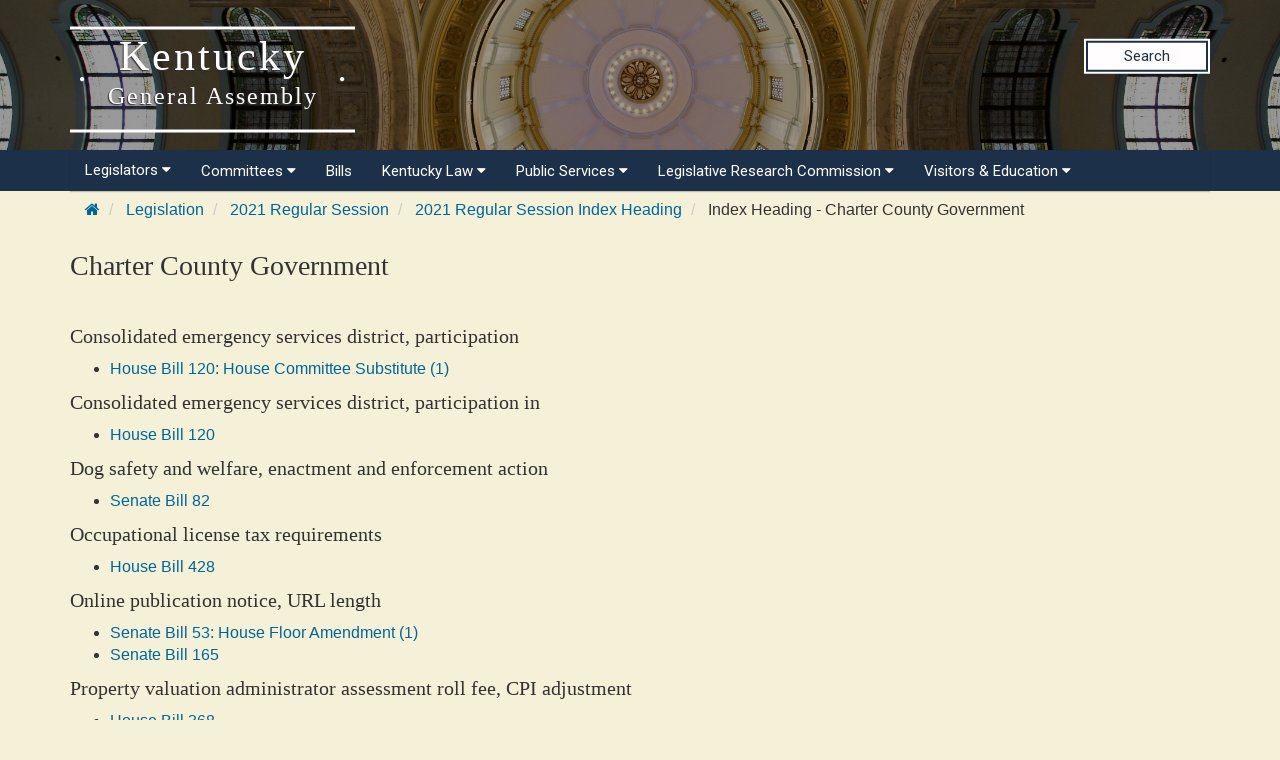

--- FILE ---
content_type: text/html
request_url: https://apps.legislature.ky.gov/record/21rs/1220.html
body_size: 19119
content:
<!DOCTYPE html>
<html lang="en-us">

<head>
    <title>
        21RS Charter County Government
    </title>
    <meta http-equiv="content-type" content="text/html; charset=UTF-8">
    <meta name="viewport" content="width=device-width, initial-scale=1.0">
    <meta http-equiv="X-UA-Compatible" content="IE=edge" />
    <meta name="author" content="Kentucky Legislative Research Commission" />
    <meta name="keywords" content="" />

    <link rel="stylesheet" href="/sharedresources/font-awesome/4.7.0/css/font-awesome.min.css" type="text/css">
    <link rel="stylesheet" href="/sharedresources/css/headerBrandStyle.css" type="text/css">
    <link rel="stylesheet" href="/sharedresources/css/HeaderNavStyle.css" type="text/css">
    <link rel="stylesheet" href="/sharedresources/css/footerStyle.css" type="text/css">
    <link rel="stylesheet" href="/sharedresources/smartmenus-1.1.0/css/sm-core-css.css" type="text/css">
    <link rel="stylesheet" href="/sharedresources/smartmenus-1.1.0/css/sm-simple/sm-simple.css" type="text/css">

    <link rel="stylesheet" href="/sharedresources/bootstrap/css/bootstrap.css" />
    <link rel="stylesheet" href="/record/resources/css/WebRecordStyle.css" />
    
    <link rel="apple-touch-icon" sizes="180x180" href="/sharedresources/images/apple-touch-icon.png">
    <link rel="icon" type="image/png" sizes="32x32" href="/sharedresources/images/favicon-32x32.png">
    <link rel="icon" type="image/png" sizes="16x16" href="/sharedresources/images/favicon-16x16.png">
    <link rel="mask-icon" href="/sharedresources/images/safari-pinned-tab.svg" color="#5bbad5">


</head>

<body>
    <!-- Global site tag (gtag.js) - Google Analytics -->
<script async src="https://www.googletagmanager.com/gtag/js?id=UA-10594997-62"></script>
<script>
  window.dataLayer = window.dataLayer || [];
  function gtag(){dataLayer.push(arguments);}
  gtag('js', new Date());
 
  gtag('config', 'UA-10594997-62');
</script>

<!-- Google GA4 tag (gtag.js) -->
<script async src="https://www.googletagmanager.com/gtag/js?id=G-95CQX7G1DN"></script>
<script>
    window.dataLayer = window.dataLayer || [];
    function gtag() {
        dataLayer.push(arguments);
    }
    gtag('js', new Date());
    gtag('config', 'G-95CQX7G1DN');
</script>

<header class="headerRow">
  <div class="container">
    <div class="branding">
      <a href="https://legislature.ky.gov">
        <h1 class="header-title-description">
          Kentucky
          <br>
          <small>General Assembly</small>
        </h1>
      </a>
    </div>

    <div class="search">
      <div class="search_button">
        <a href="https://apps.legislature.ky.gov/lrcsearch">Search</a>
      </div>
    </div>

  </div>
</header>

<nav>
  <div class="container">
          <input id="main-menu-state" type="checkbox" />
          <label class="main-menu-btn" for="main-menu-state">
            <span class="main-menu-btn-icon"></span> 
          </label>
    <ul id="main-menu" class="sm sm-lrc">
        <li><a>Legislators <i class="fa fa-caret-down" aria-hidden="true"></i></a>
          <ul>
            <li><a href="https://legislature.ky.gov/Legislators/Pages/default.aspx">Legislators</a></li>
            <li><a href="https://legislature.ky.gov/Legislators/senate">Senate Members</a></li>
            <li><a href="https://legislature.ky.gov/Legislators/house-of-representatives">House Members</a></li>
            <li><a href="https://apps.legislature.ky.gov/findyourlegislator/findyourlegislator.html">Who's My Legislator</a></li>
            <li><a href="https://apps.legislature.ky.gov/Legislators/contact_legislator.html">Contact a Member</a></li>
          </ul>
        </li>
      <li><a>Committees <i class="fa fa-caret-down sub-arrow-align" aria-hidden="true"></i></a>
        <ul>
          <li><a href="https://legislature.ky.gov/Committees/Pages/default.aspx">Committees</a></li>
          <li><a href="https://legislature.ky.gov/Committees/house-standing-committee">House Standing Committees</a></li>
          <li><a href="https://legislature.ky.gov/Committees/senate-standing-committee">Senate Standing Committees</a></li>
          <li><a href="https://legislature.ky.gov/Committees/interim-joint-committee">Interim Joint Committees</a></li>
          <li><a href="https://legislature.ky.gov/Committees/special-committee">Special Committees</a></li>
          <li><a href="https://legislature.ky.gov/Committees/statutory-committee">Statutory Committees</a></li>
          <li><a href="https://legislature.ky.gov/Committees/Caucuses">Caucuses</a></li>
          <li><a href="https://legislature.ky.gov/Committees/Pages/PriorCommittees.aspx">Prior Committee Information</a></li>
        </ul>
      </li>
      <li><a href="https://legislature.ky.gov/Legislation/Pages/default.aspx">Bills</a></li>
      <li><a>Kentucky Law <i class="fa fa-caret-down" aria-hidden="true"></i></a>
        <ul>
          <li><a href="https://legislature.ky.gov/Law/Pages/default.aspx">Kentucky Law</a></li>
          <li><a>Kentucky Administrative Regulations <i class="fa fa-caret-right" aria-hidden="true"></i></a>
            <ul>
              <li><a href="https://legislature.ky.gov/Law/kar/Pages/default.aspx">Kentucky Administrative Regulations</a></li>
              <li><a href="https://apps.legislature.ky.gov/law/kar/titles.htm">KAR List by Title</a></li>
              <li><a href="https://legislature.ky.gov/Law/kar/Pages/Registers.aspx">Registers</a></li>
              <li><a href="https://legislature.ky.gov/Law/kar/Pages/KarFaqs.aspx">KAR FAQs</a></li>
              <li><a href="https://legislature.ky.gov/Law/kar/Pages/Certification.aspx">Last Effective Dates, Expirations, and Certifications</a></li>
	      <li><a href="https://legislature.ky.gov/Law/kar/Pages/EmergencyRegs.aspx">Current Emergency Regulations by Number</a></li>
            </ul>
          </li>
          <li><a>Kentucky Revised Statutes <i class="fa fa-caret-right" aria-hidden="true"></i></a>
            <ul>
              <li><a href="https://legislature.ky.gov/Law/Statutes/Pages/default.aspx">Kentucky Revised Statutes</a></li>
              <li><a href="https://legislature.ky.gov/Law/Statutes/Pages/StatRevInfo.aspx">Statute Revision Information</a></li>
              <li><a href="https://apps.legislature.ky.gov/law/statutes/">KRS Title Page</a></li>
              <li><a href="https://legislature.ky.gov/Law/Statutes/Pages/KRSEDS.aspx">Certified Versions</a></li>
              <li><a href="https://legislature.ky.gov/Law/Statutes/Pages/KRSHistory.aspx">History & Functions</a></li>
              <li><a href="https://legislature.ky.gov/Law/Statutes/Pages/KrsEffDates.aspx">Normal Effective Dates</a></li>
              <li><a href="https://legislature.ky.gov/Law/Statutes/Pages/KrsExtraOrdList.aspx">Extraordinary Session since 1940</a></li>
            </ul>
          </li>
          <li><a href="https://legislature.ky.gov/Law/Pages/KyActs.aspx">Acts of the Kentucky General Assembly</a></li>
          <li><a href="https://apps.legislature.ky.gov/law/constitution">Kentucky Constitution</a></li>
        </ul>
      </li>
      <li><a>Public Services <i class="fa fa-caret-down" aria-hidden="true"></i></a>
        <ul>
          <li><a href="https://legislature.ky.gov/Public%20Services/Pages/default.aspx">Public Services</a></li>
          <li><a class="has-submenu">Geographic Information Systems <i class="fa fa-caret-right" aria-hidden="true"></i></a>
            <ul>
              <li><a href="https://legislature.ky.gov/Public%20Services/GIS/Pages/default.aspx">Geographic Information Systems (GIS)</a></li>
              <li><a href="https://legislature.ky.gov/Public%20Services/GIS/Maps/Pages/default.aspx">Maps</a></li>
              <li><a href="https://legislature.ky.gov/Public%20Services/GIS/Pages/Redistricting-Information.aspx">Redistricting Information</a></li>
              <li><a href="https://legislature.ky.gov/Public%20Services/GIS/Pages/GIS-Data.aspx">GIS Data</a></li>
              <li><a href="https://legislature.ky.gov/Public%20Services/GIS/Pages/Map-Requests.aspx">Map Requests</a></li>
            </ul>
          </li>
          <li><a>Public Information Office <i class="fa fa-caret-right" aria-hidden="true"></i></a>
            <ul>
              <li><a href="https://legislature.ky.gov/Public%20Services/PIO/Pages/default.aspx">Public Information Office</a></li>
              <li><a href="https://legislature.ky.gov/Public%20Services/PIO/Pages/Radio.aspx">Radio News Releases</a></li>
              <li><a href="https://apps.legislature.ky.gov/publicservices/pio/release.html">News Releases</a></li>
              <li><a href="https://apps.legislature.ky.gov/publicservices/pio/photo.html">News Photos</a></li>
              <li><a href="https://legislature.ky.gov/Public%20Services/PIO/Pages/Videos.aspx">Video Productions</a></li>
              <li><a href="https://legislature.ky.gov/Public%20Services/PIO/Pages/CapMedia.aspx">Capitol Campus Identification Badges</a></li>
              <li><a href="https://legislature.ky.gov/Public%20Services/PIO/Pages/default.aspx">School Group Tours</a></li>
	      <li><a href="https://legislature.ky.gov/Public%20Services/PIO/Pages/Live-Streams.aspx">Live Streams</a></li>
            </ul>
          </li>
          <li><a href="https://legislature.ky.gov/Public%20Services/Pages/Public-Bill-Room.aspx">Public Bill Room</a></li>
          <li><a href="https://legislature.ky.gov/Public%20Services/Pages/Legislative-Reference-Library.aspx">Peggy King Legislative Reference Library</a></li>
        </ul>
      </li>

      <li><a>Legislative Research Commission <i class="fa fa-caret-down" aria-hidden="true"></i></a>
        <ul>
          <li><a href="https://legislature.ky.gov/LRC/Pages/default.aspx">Legislative Research Commission</a></li>
          <li><a href="https://legislature.ky.gov/LRC/Documents/LRC%20Organizational%20Chart.pdf">LRC Organizational Chart</a></li>
          <li><a href="https://legislature.ky.gov/LRC/Pages/Glossary-of-Legislative-Terms.aspx">Glossary of Legislative Terms</a></li>
          <li><a class="has-submenu">LRC Publications <i class="fa fa-caret-right" aria-hidden="true"></i></a>
            <ul>
                <li><a href="https://legislature.ky.gov/LRC/Publications/Pages/default.aspx">LRC Publications</a></li>
                <li><a href="https://apps.legislature.ky.gov/lrc/publications/research_reports.html">LRC Research Reports</a></li>
                <li><a href="https://legislature.ky.gov/LRC/Publications/Pages/Informational-Bulletins.aspx">LRC Informational Bulletins</a></li>
                <li><a href="https://legislature.ky.gov/LRC/Publications/Pages/Research-Memoranda.aspx">LRC Research Memoranda</a></li>
				<li><a href="https://apps.legislature.ky.gov/lrc/publications/Interactive_Home.html">LRC Interactive Features</a></li>
            </ul>
          </li>
          <li><a class="has-submenu">Office of Education Accountability <i class="fa fa-caret-right" aria-hidden="true"></i></a>
            <ul>
                <li><a href="https://legislature.ky.gov/LRC/OEA/Pages/default.aspx">Office of Education Accountability</a></li>
                <li><a href="https://legislature.ky.gov/LRC/OEA/Pages/OEA-Hotline.aspx">OEA Hotline</a></li>
                <li><a href="https://legislature.ky.gov/LRC/OEA/Pages/OEA-Publications.aspx">OEA Publications</a></li>
                <li><a href="https://legislature.ky.gov/LRC/OEA/Pages/OEA-Staff.aspx">OEA Staff</a></li>
            </ul>
          </li>
		  <li><a href="https://legislature.ky.gov/LRC/EconomistOffice/Pages/default.aspx">Office of Economic Analysis</a></li>
		  <li><a href="https://legislature.ky.gov/LRC/HealthData/Pages/default.aspx">Office of Health Data Analytics</a></li>	 
          <li><a href="https://apps.legislature.ky.gov/AgencyReports/">Agency Reports</a></li>
          <li><a href="https://legislature.ky.gov/LRC/Pages/Career-Opportunities.aspx">Career Opportunities</a></li>
        </ul>
      </li>
      
      
      <li><a>Visitors & Education <i class="fa fa-caret-down" aria-hidden="true"></i></a>
        <ul>
          <li><a href="https://legislature.ky.gov/Visitors/Pages/default.aspx">Visitors & Education</a></li>
          <li><a href="https://legislature.ky.gov/Visitors/Pages/Educational-Resources.aspx">Educational Resources for Teachers</a></li>
          <li><a href="https://legislature.ky.gov/Visitors/Pages/Directions.aspx">Directions and Local Maps</a></li>
          <li><a href="https://legislature.ky.gov/Visitors/Pages/Postsecondary-Internship.aspx">Postsecondary Internship Opportunities</a></li>
          <li><a href="https://legislature.ky.gov/Visitors/Pages/RoomReservations.aspx">Annex Committee Room Reservations</a></li>
          <li><a href="https://legislature.ky.gov/Public Services/PIO/Pages/CapMedia.aspx">Capitol Campus Identification Badges</a></li>
          <li><a href="https://legislature.ky.gov/Visitors/Pages/Presentations.aspx">Presenting to the Legislative Committees</a></li>
        </ul>
      </li>
      
    </ul>
  </div>


</nav>

    <div class="container">
        

<div class="outerContainer breadcrumbRow hidden-print">
    <ul class="breadcrumb">
        <li>
            <a href="https://legislature.ky.gov"><i class="fa fa-home fa-cooldfd"></i></a>
        </li>
        <li>
            <a href="https://legislature.ky.gov/Legislation/Pages/default.aspx">Legislation</a>
        </li>
        <li>
            <a href="record.html">2021 Regular Session</a>
        </li>
        <li>
            <a href="index_headings.html">2021 Regular Session Index Heading</a>
        </li>
        <li>
            Index Heading - Charter County Government
        </li>
    </ul>
</div>

<h3>Charter County Government</h3>
<br/>

        <h4>Consolidated emergency services district, participation</h4>
        <ul>
        <li>
            <a href="HB120.html#HCS1">House Bill 120: House Committee Substitute (1)</a>
        </li>
            </ul>
        <h4>Consolidated emergency services district, participation in</h4>
        <ul>
        <li>
            <a href="HB120.html">House Bill 120</a>
        </li>
            </ul>
        <h4>Dog safety and welfare, enactment and enforcement action</h4>
        <ul>
        <li>
            <a href="SB82.html">Senate Bill 82</a>
        </li>
            </ul>
        <h4>Occupational license tax requirements</h4>
        <ul>
        <li>
            <a href="HB428.html">House Bill 428</a>
        </li>
            </ul>
        <h4>Online publication notice, URL length</h4>
        <ul>
        <li>
            <a href="SB53.html#HFA1">Senate Bill 53: House Floor Amendment (1)</a>
        </li>
        <li>
            <a href="SB165.html">Senate Bill 165</a>
        </li>
            </ul>
        <h4>Property valuation administrator assessment roll fee, CPI adjustment</h4>
        <ul>
        <li>
            <a href="HB368.html">House Bill 368</a>
        </li>
            </ul>
        <h4>Recall of elected officials, constitutional amendment</h4>
        <ul>
        <li>
            <a href="HB82.html">House Bill 82</a>
        </li>
            </ul>
        <h4>Towing services, list of companies</h4>
        <ul>
        <li>
            <a href="SB167.html">Senate Bill 167</a>
        </li>

    </ul>

        <br />
        <p>
            <small>Last updated: 11/9/2023 2:52 PM <span>(</span>EST<span>)</span> </small>
            
        </p>
    </div>
    <footer>
    <div class="container">
        <div class="row">
            <div class="col-sm-3">
                <div class="icon">
                    <img src="/sharedresources/images/LRC_Seal.png" alt="Seal of the Legislative Research Commission">
                </div>
            </div>
            <div class="col-sm-3">
                <h3>About</h3>
                <ul>
                    <li><a href="https://legislature.ky.gov/Pages/contactus.aspx">Contact Us</a></li>
                    <li><a href="https://legislature.ky.gov/Legislative%20Research%20Commission/Pages/Career-Opportunities.aspx">Career
                            Opportunities</a></li>
                    <li><a href="https://legislature.ky.gov/Pages/sitemap.aspx">Site Map</a></li>
                </ul>
            </div>
            <div class="col-sm-3">
                <h3>Calendars</h3>
                <ul>
                    <li><a href="https://apps.legislature.ky.gov/legislativecalendar">Legislative Calendar</a></li>
                    <li><a href="https://legislature.ky.gov/Documents/RS_Calendar.pdf">Regular Session
                            Calendar</a></li>
                    <li><a href="https://legislature.ky.gov/Documents/Current%20Interim%20Calendar.pdf">Interim Calendar</a></li>
                    <li><a href="https://legislature.ky.gov/Documents/Current_Standing_Schedule.pdf">Standing
                            Committee Schedule</a></li>
                </ul>
            </div>
            <div class="col-sm-3">
                <h3>Miscellaneous</h3>
                <ul>
                    <li><a href="https://www.ket.org/">Kentucky Educational Television </a></li>
                    <li><a href="https://klec.ky.gov/Pages/default.aspx">Legislative Ethics Commission</a></li>
                    <li><a href="https://legislature.ky.gov/Legislative%20Research%20Commission/OEA/Pages/default.aspx">Office
                            of Educational Accountability</a></li>
                </ul>
            </div>
        </div>
    </div>
    <div class="container bottom">
        <div class="col-sm-6 col-xs-12">
            <p>
                Copyright
                <script type="text/javascript"> document.write(new Date().getFullYear()); </script> Kentucky
                Legislative Research Commission
                <br>
                All rights Reserved
            </p>
        </div>
        <div class="col-sm-6 col-xs-12">
            <ul class="unstyled-list policies">
                <li><a href="https://legislature.ky.gov/policies-security/Pages/default.aspx">Policies</a></li>
                <li><a href="https://legislature.ky.gov/policies-security/Pages/Security.aspx">Security</a></li>
                <li><a href="https://legislature.ky.gov/policies-security/Pages/Disclaimers.aspx">Disclaimer</a></li>
                <li><a href="https://legislature.ky.gov/policies-security/Pages/Accessibility.aspx">Accessibility</a></li>
            </ul>
        </div>
    </div>
</footer>
<script src='https://cdnjs.cloudflare.com/ajax/libs/jquery/3.3.1/jquery.min.js'></script>
<script src="/sharedresources/js/index.js"></script>
<script src="/sharedresources/smartmenus-1.1.0/jquery.smartmenus.js"></script>
</body>
</html>


--- FILE ---
content_type: text/css
request_url: https://apps.legislature.ky.gov/sharedresources/css/headerBrandStyle.css
body_size: 4884
content:
@charset "UTF-8";
@import url("https://fonts.googleapis.com/css?family=Roboto:400,700");
body {
  margin: 0;
}

header.headerRow * {
  box-sizing: border-box;
}
header.headerRow .container {
  margin-right: auto;
  margin-left: auto;
  padding-left: 15px;
  padding-right: 15px;
}
header.headerRow .container:before {
  content: " ";
  display: table;
}
header.headerRow .container:after {
  content: " ";
  display: table;
  clear: both;
}
header.headerRow .branding {
  position: relative;
  min-height: 1px;
  padding-left: 15px;
  padding-right: 15px;
  width: 50%;
  float: left;
}
header.headerRow .search {
  font-family: "Roboto", "Helvetica Neue", Helvetica, Arial, sans-serif;
  line-height: 1.42857143;
}
header.headerRow .search :hover {
  border-color: #92c0e0;
  background-color: #e6f2fa;
}
header.headerRow .search_button {
  margin: initial;
  min-width: 1em;
  font-size: inherit;
  font-family: inherit;
  line-height: inherit;
  cursor: pointer;
  text-transform: none;
  overflow: visible;
  font: inherit;
  vertical-align: middle;
  align-items: flex-start;
}
header.headerRow .search_button a:link {
  color: #1C304A;
  text-decoration: none;
}
header.headerRow .search_button a:visited {
  color: #1C304A;
  text-decoration: none;
}
@media (min-width: 100px) {
  header.headerRow {
    background-image: linear-gradient(to bottom, rgba(0, 0, 0, 0.4) 0%, rgba(0, 0, 0, 0.4) 100%), url("../images/DomeHeader.jpg");
    background-size: cover;
    background-position: center;
    background-repeat: no-repeat;
  }
  header.headerRow .search {
    padding: 20px 0;
    width: 100%;
    float: left;
    position: relative;
    min-height: 1px;
    color: #333333;
    font-size: 15px;
    margin-top: 40px;
  }
  header.headerRow .search_button {
    border: none;
    padding: 7px 40px;
    background: #FFFDFE;
    color: #1C304A;
    outline: 2px solid #1C304A;
    outline-offset: -4px;
    margin-left: 31%;
    display: inline-block;
  }
  header.headerRow .branding {
    position: relative;
    transform: translateY(50%);
    text-align: center;
    border-top: 3px solid #fffdfe;
    border-bottom: 3px solid #fffdfe;
    padding: 10px 15px;
  }
  header.headerRow .branding a {
    display: block;
    text-decoration: none;
    color: #fff;
    position: relative;
    font-family: Georgia, serif;
  }
  header.headerRow .branding a .header-title-description {
    color: #fffdfe;
    text-shadow: -1px 1px 1px #333;
    font-size: 24px;
    line-height: 20px;
    font-weight: 300;
    letter-spacing: 3px;
    padding: 0;
    margin: 0;
    font-family: Georgia, serif !important;
    display: block;
  }
  header.headerRow .branding a .header-title-description small {
    color: #fffdfe;
    font-size: 12px;
    letter-spacing: 2px;
    padding-top: 5px;
    line-height: 24px;
    font-family: Georgia, serif !important;
  }
  header.headerRow .branding a .header-title-description:before {
    content: "";
    font-family: "fontawesome";
    font-size: 5px;
    position: absolute;
    top: 50%;
    transform: translateY(-50%);
    left: -5px;
  }
  header.headerRow .branding a .header-title-description:after {
    content: "";
    font-family: "fontawesome";
    font-size: 5px;
    position: absolute;
    top: 50%;
    right: -5px;
    left: 100%;
    transform: translateY(-50%);
  }
  header.headerRow .branding a:visited {
    color: #fff;
  }
}
@media (min-width: 768px) {
  header.headerRow .container {
    width: 750;
  }
  header.headerRow .search_button {
    float: right;
    margin-left: 0;
    display: block;
  }
  header.headerRow .search {
    transform: translateY(25%);
    margin-top: 0px;
    margin-bottom: 40px;
  }
  header.headerRow .branding {
    transform: translateY(25%);
  }
  header.headerRow .branding a .header-title-description {
    font-size: 30px;
    line-height: 20px;
  }
  header.headerRow .branding a .header-title-description small {
    font-size: 15px;
    line-height: 30px;
  }
}
@media (min-width: 992px) {
  header.headerRow {
    min-height: 150px;
  }
  header.headerRow .container {
    width: 970;
  }
  header.headerRow .search {
    margin-left: 25%;
    width: 50%;
    float: left;
    position: relative;
    min-height: 1px;
    transform: translateY(25%);
    margin-top: 0px;
    margin-bottom: 0px;
  }
  header.headerRow .branding {
    width: 25%;
    float: left;
    transform: translateY(25%);
  }
  header.headerRow .branding a .header-title-description {
    font-size: 36px;
    line-height: 26px;
  }
  header.headerRow .branding a .header-title-description small {
    font-size: 18px;
    line-height: 36px;
  }
}
@media (min-width: 1200px) {
  header.headerRow .container {
    width: 1170px;
  }
  header.headerRow .branding {
    transform: translateY(25%);
  }
  header.headerRow .branding a .header-title-description {
    font-size: 42px;
    line-height: 32px;
  }
  header.headerRow .branding a .header-title-description small {
    font-size: 24px;
    line-height: 48px;
  }
}

/*# sourceMappingURL=headerBrandStyle.css.map */
